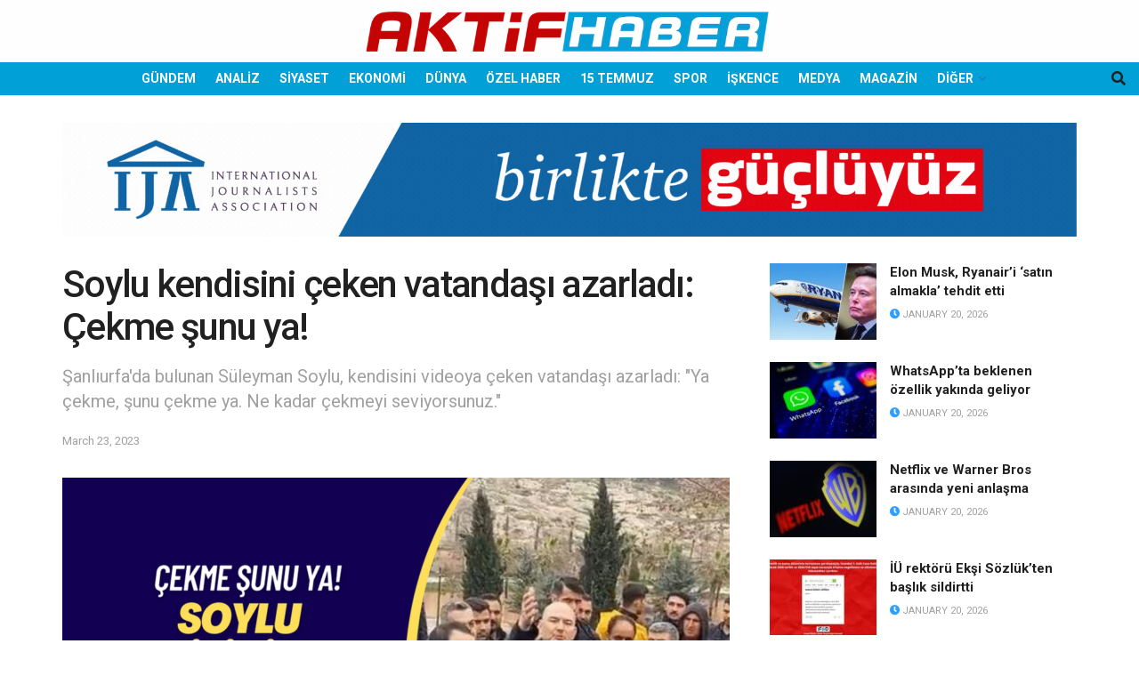

--- FILE ---
content_type: text/html; charset=UTF-8
request_url: https://aktifhaber.com/wp-admin/admin-ajax.php
body_size: 814
content:
		<div class="tek " style="background: url('https://aktifhaber.com/wp-content/uploads/2026/01/snemli-15-3.jpg');">
			<a href="https://aktifhaber.com/gundem/huseyin-celik-ak-parti-bir-kadro-hareketi-olmaktan-cikip-tek-adam-partisine-donusmus-durumda.html" alt="Hüseyin Çelik: AK Parti bir kadro hareketi olmaktan çıkıp tek adam partisine dönüşmüş durumda" target="_blank" title="Hüseyin Çelik: AK Parti bir kadro hareketi olmaktan çıkıp tek adam partisine dönüşmüş durumda">
				<div class="manset_header">
																			</div>
				<div class="manset_footer">
														</div>
			</a>
		</div>
				<div class="tek ilkdegil" style="background: url('https://aktifhaber.com/wp-content/uploads/2026/01/snemli-14.png');">
			<a href="https://aktifhaber.com/gundem/elazig-madendeki-36-koyde-8-gundur-elektrik-yok.html" alt="Elazığ Maden’deki 36 köyde 8 gündür elektrik yok" target="_blank" title="Elazığ Maden’deki 36 köyde 8 gündür elektrik yok">
				<div class="manset_header">
																			</div>
				<div class="manset_footer">
														</div>
			</a>
		</div>
				<div class="tek ilkdegil" style="background: url('https://aktifhaber.com/wp-content/uploads/2026/01/snemli-13-5.jpg');">
			<a href="https://aktifhaber.com/gundem/abd-elcisi-barrack-sdgnin-rolu-buyuk-olcude-sona-erdi.html" alt="ABD elçisi Barrack: SDG&#8217;nin rolü büyük ölçüde sona erdi" target="_blank" title="ABD elçisi Barrack: SDG&#8217;nin rolü büyük ölçüde sona erdi">
				<div class="manset_header">
																			</div>
				<div class="manset_footer">
														</div>
			</a>
		</div>
				<div class="tek ilkdegil" style="background: url('https://aktifhaber.com/wp-content/uploads/2026/01/snemli-12-5.jpg');">
			<a href="https://aktifhaber.com/dunya/eski-nato-genel-sekreteri-rasmussen-avrupali-liderlere-seslendi-trumpi-pohpohlamayi-birakin.html" alt="Eski NATO Genel Sekreteri Rasmussen Avrupalı liderlere seslendi: Trump&#8217;ı “pohpohlamayı” bırakın" target="_blank" title="Eski NATO Genel Sekreteri Rasmussen Avrupalı liderlere seslendi: Trump&#8217;ı “pohpohlamayı” bırakın">
				<div class="manset_header">
																			</div>
				<div class="manset_footer">
														</div>
			</a>
		</div>
				<div class="tek ilkdegil" style="background: url('https://aktifhaber.com/wp-content/uploads/2026/01/snemli-11-4.jpg');">
			<a href="https://aktifhaber.com/dunya/sam-yonetimi-ile-sdg-anlasti-sdg-savunma-bakanligina-yardimci-onerecek.html" alt="Şam yönetimi ile SDG anlaştı: SDG, Savunma Bakanlığı&#8217;na yardımcı önerecek" target="_blank" title="Şam yönetimi ile SDG anlaştı: SDG, Savunma Bakanlığı&#8217;na yardımcı önerecek">
				<div class="manset_header">
																			</div>
				<div class="manset_footer">
														</div>
			</a>
		</div>
				<div class="tek ilkdegil" style="background: url('https://aktifhaber.com/wp-content/uploads/2026/01/snemli-10-6.jpg');">
			<a href="https://aktifhaber.com/analiz/zorlukta-dogan-guc-refahta-zayiflayan-disiplin.html" alt="Zorlukta doğan güç, refahta zayıflayan disiplin" target="_blank" title="Zorlukta doğan güç, refahta zayıflayan disiplin">
				<div class="manset_header">
																			</div>
				<div class="manset_footer">
														</div>
			</a>
		</div>
				<div class="tek ilkdegil" style="background: url('https://aktifhaber.com/wp-content/uploads/2026/01/snemli-8-6.jpg');">
			<a href="https://aktifhaber.com/gundem/firari-murat-gulibrahimoglu-ve-akp-istanbul-il-baskani-osman-nuri-kabaktepenin-ortak-oldugu-ortaya-cikti.html" alt="Firari Murat Gülibrahimoğlu ve AKP İstanbul İl Başkanı Osman Nuri Kabaktepe&#8217;nin ortak olduğu ortaya çıktı" target="_blank" title="Firari Murat Gülibrahimoğlu ve AKP İstanbul İl Başkanı Osman Nuri Kabaktepe&#8217;nin ortak olduğu ortaya çıktı">
				<div class="manset_header">
																			</div>
				<div class="manset_footer">
														</div>
			</a>
		</div>
				<div class="tek ilkdegil" style="background: url('https://aktifhaber.com/wp-content/uploads/2026/01/snemli-7-5.jpg');">
			<a href="https://aktifhaber.com/gundem/sinirda-turk-bayragi-indirildi-dem-partiye-gore-saygisizlik-ve-provokasyon.html" alt="Sınırda Türk bayrağı indirildi: DEM Parti&#8217;ye göre &#8216;saygısızlık&#8217; ve &#8216;provokasyon&#8217;" target="_blank" title="Sınırda Türk bayrağı indirildi: DEM Parti&#8217;ye göre &#8216;saygısızlık&#8217; ve &#8216;provokasyon&#8217;">
				<div class="manset_header">
																			</div>
				<div class="manset_footer">
														</div>
			</a>
		</div>
				<div class="tek ilkdegil" style="background: url('https://aktifhaber.com/wp-content/uploads/2026/01/Trump-Macronun-ozel-mesajlarini-paylasti.jpg');">
			<a href="https://aktifhaber.com/dunya/trump-macronun-ozel-mesajlarini-paylasti-ne-yaptigini-anlamiyorum.html" alt="Trump, Macron&#8217;un özel mesajlarını paylaştı: Ne yaptığını anlamıyorum" target="_blank" title="Trump, Macron&#8217;un özel mesajlarını paylaştı: Ne yaptığını anlamıyorum">
				<div class="manset_header">
																			</div>
				<div class="manset_footer">
														</div>
			</a>
		</div>
				<div class="tek ilkdegil" style="background: url('https://aktifhaber.com/wp-content/uploads/2026/01/Turkiyeye-laiklik-hic-gelmedi-papaz-da-gunah-cikariyor-degil-mi.jpg');">
			<a href="https://aktifhaber.com/genel/menzil-seyhi-tovbe-almayi-anlatti-turkiyeye-laiklik-hic-gelmedi-papaz-da-gunah-cikariyor-degil-mi.html" alt="Menzil Şeyhi, tövbe almayı anlattı: &#8220;Türkiye&#8217;ye laiklik hiç gelmedi; papaz da günah çıkarıyor değil mi?&#8221;" target="_blank" title="Menzil Şeyhi, tövbe almayı anlattı: &#8220;Türkiye&#8217;ye laiklik hiç gelmedi; papaz da günah çıkarıyor değil mi?&#8221;">
				<div class="manset_header">
																			</div>
				<div class="manset_footer">
														</div>
			</a>
		</div>
		

--- FILE ---
content_type: text/html; charset=utf-8
request_url: https://www.google.com/recaptcha/api2/aframe
body_size: 267
content:
<!DOCTYPE HTML><html><head><meta http-equiv="content-type" content="text/html; charset=UTF-8"></head><body><script nonce="X-G7m2CPIEa8zDryec0DXA">/** Anti-fraud and anti-abuse applications only. See google.com/recaptcha */ try{var clients={'sodar':'https://pagead2.googlesyndication.com/pagead/sodar?'};window.addEventListener("message",function(a){try{if(a.source===window.parent){var b=JSON.parse(a.data);var c=clients[b['id']];if(c){var d=document.createElement('img');d.src=c+b['params']+'&rc='+(localStorage.getItem("rc::a")?sessionStorage.getItem("rc::b"):"");window.document.body.appendChild(d);sessionStorage.setItem("rc::e",parseInt(sessionStorage.getItem("rc::e")||0)+1);localStorage.setItem("rc::h",'1768960178409');}}}catch(b){}});window.parent.postMessage("_grecaptcha_ready", "*");}catch(b){}</script></body></html>